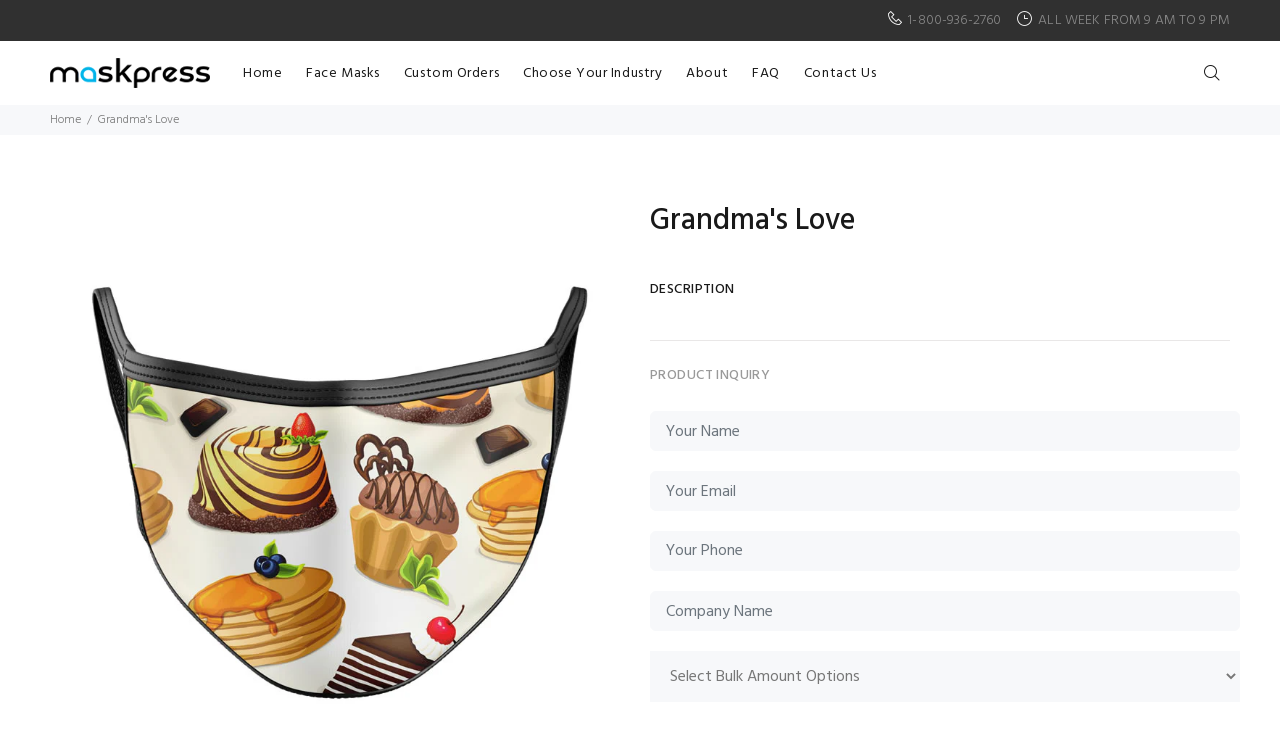

--- FILE ---
content_type: text/html; charset=utf-8
request_url: https://maskpress.com/products/grandmas-love
body_size: 19916
content:
<!doctype html>
<!--[if IE 9]> <html class="ie9 no-js" lang="en"> <![endif]-->
<!--[if (gt IE 9)|!(IE)]><!--> <html class="no-js" lang="en"> <!--<![endif]-->
<head>
  <!-- Basic page needs ================================================== -->
  <meta charset="utf-8">
  <!--[if IE]><meta http-equiv="X-UA-Compatible" content="IE=edge,chrome=1"><![endif]-->
  <meta name="p:domain_verify" content="a543c6ec28466d58585f4d0b74eaa291"/>
  <meta name="viewport" content="width=device-width,initial-scale=1">
  <meta name="theme-color" content="#36b5ec">
  <meta name="keywords" content="Shopify Template" />
  <meta name="author" content="p-themes">
  <link rel="canonical" href="https://maskpress.com/products/grandmas-love"><!-- Title and description ================================================== --><title>Grandma&#39;s Love
&ndash; MaskPress
</title><!-- Social meta ================================================== --><!-- /snippets/social-meta-tags.liquid -->




<meta property="og:site_name" content="MaskPress">
<meta property="og:url" content="https://maskpress.com/products/grandmas-love">
<meta property="og:title" content="Grandma's Love">
<meta property="og:type" content="product">
<meta property="og:description" content="MaskPress">

  <meta property="og:price:amount" content="12.00">
  <meta property="og:price:currency" content="USD">

<meta property="og:image" content="http://maskpress.com/cdn/shop/products/2824616_9f4ccf7a-4b85-48a5-994c-e19153abd958_1200x1200.jpg?v=1590361489">
<meta property="og:image:secure_url" content="https://maskpress.com/cdn/shop/products/2824616_9f4ccf7a-4b85-48a5-994c-e19153abd958_1200x1200.jpg?v=1590361489">


<meta name="twitter:card" content="summary_large_image">
<meta name="twitter:title" content="Grandma's Love">
<meta name="twitter:description" content="MaskPress">
<!-- Helpers ================================================== -->

  <!-- CSS ================================================== --><link href="https://fonts.googleapis.com/css?family=Hind:100,200,300,400,500,600,700,800,900" rel="stylesheet" defer>
<link href="//maskpress.com/cdn/shop/t/2/assets/theme.css?v=75958901710615632181656110027" rel="stylesheet" type="text/css" media="all" />


<script src="//maskpress.com/cdn/shop/t/2/assets/jquery.min.js?v=146653844047132007351586558437" defer="defer"></script><!-- Header hook for plugins ================================================== -->
  <script>window.performance && window.performance.mark && window.performance.mark('shopify.content_for_header.start');</script><meta id="shopify-digital-wallet" name="shopify-digital-wallet" content="/27129872453/digital_wallets/dialog">
<link rel="alternate" type="application/json+oembed" href="https://maskpress.com/products/grandmas-love.oembed">
<script async="async" src="/checkouts/internal/preloads.js?locale=en-US"></script>
<script id="shopify-features" type="application/json">{"accessToken":"47424d417f017dc3dd753915b8c6396e","betas":["rich-media-storefront-analytics"],"domain":"maskpress.com","predictiveSearch":true,"shopId":27129872453,"locale":"en"}</script>
<script>var Shopify = Shopify || {};
Shopify.shop = "maskpress.myshopify.com";
Shopify.locale = "en";
Shopify.currency = {"active":"USD","rate":"1.0"};
Shopify.country = "US";
Shopify.theme = {"name":"Maskpress","id":79251210309,"schema_name":"Wokiee","schema_version":"1.8.1","theme_store_id":null,"role":"main"};
Shopify.theme.handle = "null";
Shopify.theme.style = {"id":null,"handle":null};
Shopify.cdnHost = "maskpress.com/cdn";
Shopify.routes = Shopify.routes || {};
Shopify.routes.root = "/";</script>
<script type="module">!function(o){(o.Shopify=o.Shopify||{}).modules=!0}(window);</script>
<script>!function(o){function n(){var o=[];function n(){o.push(Array.prototype.slice.apply(arguments))}return n.q=o,n}var t=o.Shopify=o.Shopify||{};t.loadFeatures=n(),t.autoloadFeatures=n()}(window);</script>
<script id="shop-js-analytics" type="application/json">{"pageType":"product"}</script>
<script defer="defer" async type="module" src="//maskpress.com/cdn/shopifycloud/shop-js/modules/v2/client.init-shop-cart-sync_CG-L-Qzi.en.esm.js"></script>
<script defer="defer" async type="module" src="//maskpress.com/cdn/shopifycloud/shop-js/modules/v2/chunk.common_B8yXDTDb.esm.js"></script>
<script type="module">
  await import("//maskpress.com/cdn/shopifycloud/shop-js/modules/v2/client.init-shop-cart-sync_CG-L-Qzi.en.esm.js");
await import("//maskpress.com/cdn/shopifycloud/shop-js/modules/v2/chunk.common_B8yXDTDb.esm.js");

  window.Shopify.SignInWithShop?.initShopCartSync?.({"fedCMEnabled":true,"windoidEnabled":true});

</script>
<script id="__st">var __st={"a":27129872453,"offset":-18000,"reqid":"caad2bba-c288-493e-8f74-42709d64be4b-1768157606","pageurl":"maskpress.com\/products\/grandmas-love","u":"84c1e961a8c7","p":"product","rtyp":"product","rid":4385756217413};</script>
<script>window.ShopifyPaypalV4VisibilityTracking = true;</script>
<script id="captcha-bootstrap">!function(){'use strict';const t='contact',e='account',n='new_comment',o=[[t,t],['blogs',n],['comments',n],[t,'customer']],c=[[e,'customer_login'],[e,'guest_login'],[e,'recover_customer_password'],[e,'create_customer']],r=t=>t.map((([t,e])=>`form[action*='/${t}']:not([data-nocaptcha='true']) input[name='form_type'][value='${e}']`)).join(','),a=t=>()=>t?[...document.querySelectorAll(t)].map((t=>t.form)):[];function s(){const t=[...o],e=r(t);return a(e)}const i='password',u='form_key',d=['recaptcha-v3-token','g-recaptcha-response','h-captcha-response',i],f=()=>{try{return window.sessionStorage}catch{return}},m='__shopify_v',_=t=>t.elements[u];function p(t,e,n=!1){try{const o=window.sessionStorage,c=JSON.parse(o.getItem(e)),{data:r}=function(t){const{data:e,action:n}=t;return t[m]||n?{data:e,action:n}:{data:t,action:n}}(c);for(const[e,n]of Object.entries(r))t.elements[e]&&(t.elements[e].value=n);n&&o.removeItem(e)}catch(o){console.error('form repopulation failed',{error:o})}}const l='form_type',E='cptcha';function T(t){t.dataset[E]=!0}const w=window,h=w.document,L='Shopify',v='ce_forms',y='captcha';let A=!1;((t,e)=>{const n=(g='f06e6c50-85a8-45c8-87d0-21a2b65856fe',I='https://cdn.shopify.com/shopifycloud/storefront-forms-hcaptcha/ce_storefront_forms_captcha_hcaptcha.v1.5.2.iife.js',D={infoText:'Protected by hCaptcha',privacyText:'Privacy',termsText:'Terms'},(t,e,n)=>{const o=w[L][v],c=o.bindForm;if(c)return c(t,g,e,D).then(n);var r;o.q.push([[t,g,e,D],n]),r=I,A||(h.body.append(Object.assign(h.createElement('script'),{id:'captcha-provider',async:!0,src:r})),A=!0)});var g,I,D;w[L]=w[L]||{},w[L][v]=w[L][v]||{},w[L][v].q=[],w[L][y]=w[L][y]||{},w[L][y].protect=function(t,e){n(t,void 0,e),T(t)},Object.freeze(w[L][y]),function(t,e,n,w,h,L){const[v,y,A,g]=function(t,e,n){const i=e?o:[],u=t?c:[],d=[...i,...u],f=r(d),m=r(i),_=r(d.filter((([t,e])=>n.includes(e))));return[a(f),a(m),a(_),s()]}(w,h,L),I=t=>{const e=t.target;return e instanceof HTMLFormElement?e:e&&e.form},D=t=>v().includes(t);t.addEventListener('submit',(t=>{const e=I(t);if(!e)return;const n=D(e)&&!e.dataset.hcaptchaBound&&!e.dataset.recaptchaBound,o=_(e),c=g().includes(e)&&(!o||!o.value);(n||c)&&t.preventDefault(),c&&!n&&(function(t){try{if(!f())return;!function(t){const e=f();if(!e)return;const n=_(t);if(!n)return;const o=n.value;o&&e.removeItem(o)}(t);const e=Array.from(Array(32),(()=>Math.random().toString(36)[2])).join('');!function(t,e){_(t)||t.append(Object.assign(document.createElement('input'),{type:'hidden',name:u})),t.elements[u].value=e}(t,e),function(t,e){const n=f();if(!n)return;const o=[...t.querySelectorAll(`input[type='${i}']`)].map((({name:t})=>t)),c=[...d,...o],r={};for(const[a,s]of new FormData(t).entries())c.includes(a)||(r[a]=s);n.setItem(e,JSON.stringify({[m]:1,action:t.action,data:r}))}(t,e)}catch(e){console.error('failed to persist form',e)}}(e),e.submit())}));const S=(t,e)=>{t&&!t.dataset[E]&&(n(t,e.some((e=>e===t))),T(t))};for(const o of['focusin','change'])t.addEventListener(o,(t=>{const e=I(t);D(e)&&S(e,y())}));const B=e.get('form_key'),M=e.get(l),P=B&&M;t.addEventListener('DOMContentLoaded',(()=>{const t=y();if(P)for(const e of t)e.elements[l].value===M&&p(e,B);[...new Set([...A(),...v().filter((t=>'true'===t.dataset.shopifyCaptcha))])].forEach((e=>S(e,t)))}))}(h,new URLSearchParams(w.location.search),n,t,e,['guest_login'])})(!0,!0)}();</script>
<script integrity="sha256-4kQ18oKyAcykRKYeNunJcIwy7WH5gtpwJnB7kiuLZ1E=" data-source-attribution="shopify.loadfeatures" defer="defer" src="//maskpress.com/cdn/shopifycloud/storefront/assets/storefront/load_feature-a0a9edcb.js" crossorigin="anonymous"></script>
<script data-source-attribution="shopify.dynamic_checkout.dynamic.init">var Shopify=Shopify||{};Shopify.PaymentButton=Shopify.PaymentButton||{isStorefrontPortableWallets:!0,init:function(){window.Shopify.PaymentButton.init=function(){};var t=document.createElement("script");t.src="https://maskpress.com/cdn/shopifycloud/portable-wallets/latest/portable-wallets.en.js",t.type="module",document.head.appendChild(t)}};
</script>
<script data-source-attribution="shopify.dynamic_checkout.buyer_consent">
  function portableWalletsHideBuyerConsent(e){var t=document.getElementById("shopify-buyer-consent"),n=document.getElementById("shopify-subscription-policy-button");t&&n&&(t.classList.add("hidden"),t.setAttribute("aria-hidden","true"),n.removeEventListener("click",e))}function portableWalletsShowBuyerConsent(e){var t=document.getElementById("shopify-buyer-consent"),n=document.getElementById("shopify-subscription-policy-button");t&&n&&(t.classList.remove("hidden"),t.removeAttribute("aria-hidden"),n.addEventListener("click",e))}window.Shopify?.PaymentButton&&(window.Shopify.PaymentButton.hideBuyerConsent=portableWalletsHideBuyerConsent,window.Shopify.PaymentButton.showBuyerConsent=portableWalletsShowBuyerConsent);
</script>
<script data-source-attribution="shopify.dynamic_checkout.cart.bootstrap">document.addEventListener("DOMContentLoaded",(function(){function t(){return document.querySelector("shopify-accelerated-checkout-cart, shopify-accelerated-checkout")}if(t())Shopify.PaymentButton.init();else{new MutationObserver((function(e,n){t()&&(Shopify.PaymentButton.init(),n.disconnect())})).observe(document.body,{childList:!0,subtree:!0})}}));
</script>
<script id="sections-script" data-sections="promo-fixed" defer="defer" src="//maskpress.com/cdn/shop/t/2/compiled_assets/scripts.js?480"></script>
<script>window.performance && window.performance.mark && window.performance.mark('shopify.content_for_header.end');</script>
  <!-- /Header hook for plugins ================================================== --><style>
    [data-rating="0.0"]{
      display:none !important;
    }
    .tt-price {
    display: none!important;
}
    .tt-desctop-parent-cart.tt-parent-box {
    display: none!important;
}
    
    .tt-desctop-parent-account.tt-parent-box {
    display: none!important;
}

  </style>
<script>window.__pagefly_analytics_settings__ = {"acceptTracking":false};</script>
 <link href="https://monorail-edge.shopifysvc.com" rel="dns-prefetch">
<script>(function(){if ("sendBeacon" in navigator && "performance" in window) {try {var session_token_from_headers = performance.getEntriesByType('navigation')[0].serverTiming.find(x => x.name == '_s').description;} catch {var session_token_from_headers = undefined;}var session_cookie_matches = document.cookie.match(/_shopify_s=([^;]*)/);var session_token_from_cookie = session_cookie_matches && session_cookie_matches.length === 2 ? session_cookie_matches[1] : "";var session_token = session_token_from_headers || session_token_from_cookie || "";function handle_abandonment_event(e) {var entries = performance.getEntries().filter(function(entry) {return /monorail-edge.shopifysvc.com/.test(entry.name);});if (!window.abandonment_tracked && entries.length === 0) {window.abandonment_tracked = true;var currentMs = Date.now();var navigation_start = performance.timing.navigationStart;var payload = {shop_id: 27129872453,url: window.location.href,navigation_start,duration: currentMs - navigation_start,session_token,page_type: "product"};window.navigator.sendBeacon("https://monorail-edge.shopifysvc.com/v1/produce", JSON.stringify({schema_id: "online_store_buyer_site_abandonment/1.1",payload: payload,metadata: {event_created_at_ms: currentMs,event_sent_at_ms: currentMs}}));}}window.addEventListener('pagehide', handle_abandonment_event);}}());</script>
<script id="web-pixels-manager-setup">(function e(e,d,r,n,o){if(void 0===o&&(o={}),!Boolean(null===(a=null===(i=window.Shopify)||void 0===i?void 0:i.analytics)||void 0===a?void 0:a.replayQueue)){var i,a;window.Shopify=window.Shopify||{};var t=window.Shopify;t.analytics=t.analytics||{};var s=t.analytics;s.replayQueue=[],s.publish=function(e,d,r){return s.replayQueue.push([e,d,r]),!0};try{self.performance.mark("wpm:start")}catch(e){}var l=function(){var e={modern:/Edge?\/(1{2}[4-9]|1[2-9]\d|[2-9]\d{2}|\d{4,})\.\d+(\.\d+|)|Firefox\/(1{2}[4-9]|1[2-9]\d|[2-9]\d{2}|\d{4,})\.\d+(\.\d+|)|Chrom(ium|e)\/(9{2}|\d{3,})\.\d+(\.\d+|)|(Maci|X1{2}).+ Version\/(15\.\d+|(1[6-9]|[2-9]\d|\d{3,})\.\d+)([,.]\d+|)( \(\w+\)|)( Mobile\/\w+|) Safari\/|Chrome.+OPR\/(9{2}|\d{3,})\.\d+\.\d+|(CPU[ +]OS|iPhone[ +]OS|CPU[ +]iPhone|CPU IPhone OS|CPU iPad OS)[ +]+(15[._]\d+|(1[6-9]|[2-9]\d|\d{3,})[._]\d+)([._]\d+|)|Android:?[ /-](13[3-9]|1[4-9]\d|[2-9]\d{2}|\d{4,})(\.\d+|)(\.\d+|)|Android.+Firefox\/(13[5-9]|1[4-9]\d|[2-9]\d{2}|\d{4,})\.\d+(\.\d+|)|Android.+Chrom(ium|e)\/(13[3-9]|1[4-9]\d|[2-9]\d{2}|\d{4,})\.\d+(\.\d+|)|SamsungBrowser\/([2-9]\d|\d{3,})\.\d+/,legacy:/Edge?\/(1[6-9]|[2-9]\d|\d{3,})\.\d+(\.\d+|)|Firefox\/(5[4-9]|[6-9]\d|\d{3,})\.\d+(\.\d+|)|Chrom(ium|e)\/(5[1-9]|[6-9]\d|\d{3,})\.\d+(\.\d+|)([\d.]+$|.*Safari\/(?![\d.]+ Edge\/[\d.]+$))|(Maci|X1{2}).+ Version\/(10\.\d+|(1[1-9]|[2-9]\d|\d{3,})\.\d+)([,.]\d+|)( \(\w+\)|)( Mobile\/\w+|) Safari\/|Chrome.+OPR\/(3[89]|[4-9]\d|\d{3,})\.\d+\.\d+|(CPU[ +]OS|iPhone[ +]OS|CPU[ +]iPhone|CPU IPhone OS|CPU iPad OS)[ +]+(10[._]\d+|(1[1-9]|[2-9]\d|\d{3,})[._]\d+)([._]\d+|)|Android:?[ /-](13[3-9]|1[4-9]\d|[2-9]\d{2}|\d{4,})(\.\d+|)(\.\d+|)|Mobile Safari.+OPR\/([89]\d|\d{3,})\.\d+\.\d+|Android.+Firefox\/(13[5-9]|1[4-9]\d|[2-9]\d{2}|\d{4,})\.\d+(\.\d+|)|Android.+Chrom(ium|e)\/(13[3-9]|1[4-9]\d|[2-9]\d{2}|\d{4,})\.\d+(\.\d+|)|Android.+(UC? ?Browser|UCWEB|U3)[ /]?(15\.([5-9]|\d{2,})|(1[6-9]|[2-9]\d|\d{3,})\.\d+)\.\d+|SamsungBrowser\/(5\.\d+|([6-9]|\d{2,})\.\d+)|Android.+MQ{2}Browser\/(14(\.(9|\d{2,})|)|(1[5-9]|[2-9]\d|\d{3,})(\.\d+|))(\.\d+|)|K[Aa][Ii]OS\/(3\.\d+|([4-9]|\d{2,})\.\d+)(\.\d+|)/},d=e.modern,r=e.legacy,n=navigator.userAgent;return n.match(d)?"modern":n.match(r)?"legacy":"unknown"}(),u="modern"===l?"modern":"legacy",c=(null!=n?n:{modern:"",legacy:""})[u],f=function(e){return[e.baseUrl,"/wpm","/b",e.hashVersion,"modern"===e.buildTarget?"m":"l",".js"].join("")}({baseUrl:d,hashVersion:r,buildTarget:u}),m=function(e){var d=e.version,r=e.bundleTarget,n=e.surface,o=e.pageUrl,i=e.monorailEndpoint;return{emit:function(e){var a=e.status,t=e.errorMsg,s=(new Date).getTime(),l=JSON.stringify({metadata:{event_sent_at_ms:s},events:[{schema_id:"web_pixels_manager_load/3.1",payload:{version:d,bundle_target:r,page_url:o,status:a,surface:n,error_msg:t},metadata:{event_created_at_ms:s}}]});if(!i)return console&&console.warn&&console.warn("[Web Pixels Manager] No Monorail endpoint provided, skipping logging."),!1;try{return self.navigator.sendBeacon.bind(self.navigator)(i,l)}catch(e){}var u=new XMLHttpRequest;try{return u.open("POST",i,!0),u.setRequestHeader("Content-Type","text/plain"),u.send(l),!0}catch(e){return console&&console.warn&&console.warn("[Web Pixels Manager] Got an unhandled error while logging to Monorail."),!1}}}}({version:r,bundleTarget:l,surface:e.surface,pageUrl:self.location.href,monorailEndpoint:e.monorailEndpoint});try{o.browserTarget=l,function(e){var d=e.src,r=e.async,n=void 0===r||r,o=e.onload,i=e.onerror,a=e.sri,t=e.scriptDataAttributes,s=void 0===t?{}:t,l=document.createElement("script"),u=document.querySelector("head"),c=document.querySelector("body");if(l.async=n,l.src=d,a&&(l.integrity=a,l.crossOrigin="anonymous"),s)for(var f in s)if(Object.prototype.hasOwnProperty.call(s,f))try{l.dataset[f]=s[f]}catch(e){}if(o&&l.addEventListener("load",o),i&&l.addEventListener("error",i),u)u.appendChild(l);else{if(!c)throw new Error("Did not find a head or body element to append the script");c.appendChild(l)}}({src:f,async:!0,onload:function(){if(!function(){var e,d;return Boolean(null===(d=null===(e=window.Shopify)||void 0===e?void 0:e.analytics)||void 0===d?void 0:d.initialized)}()){var d=window.webPixelsManager.init(e)||void 0;if(d){var r=window.Shopify.analytics;r.replayQueue.forEach((function(e){var r=e[0],n=e[1],o=e[2];d.publishCustomEvent(r,n,o)})),r.replayQueue=[],r.publish=d.publishCustomEvent,r.visitor=d.visitor,r.initialized=!0}}},onerror:function(){return m.emit({status:"failed",errorMsg:"".concat(f," has failed to load")})},sri:function(e){var d=/^sha384-[A-Za-z0-9+/=]+$/;return"string"==typeof e&&d.test(e)}(c)?c:"",scriptDataAttributes:o}),m.emit({status:"loading"})}catch(e){m.emit({status:"failed",errorMsg:(null==e?void 0:e.message)||"Unknown error"})}}})({shopId: 27129872453,storefrontBaseUrl: "https://maskpress.com",extensionsBaseUrl: "https://extensions.shopifycdn.com/cdn/shopifycloud/web-pixels-manager",monorailEndpoint: "https://monorail-edge.shopifysvc.com/unstable/produce_batch",surface: "storefront-renderer",enabledBetaFlags: ["2dca8a86","a0d5f9d2"],webPixelsConfigList: [{"id":"76709957","configuration":"{\"tagID\":\"2613393732425\"}","eventPayloadVersion":"v1","runtimeContext":"STRICT","scriptVersion":"18031546ee651571ed29edbe71a3550b","type":"APP","apiClientId":3009811,"privacyPurposes":["ANALYTICS","MARKETING","SALE_OF_DATA"],"dataSharingAdjustments":{"protectedCustomerApprovalScopes":["read_customer_address","read_customer_email","read_customer_name","read_customer_personal_data","read_customer_phone"]}},{"id":"shopify-app-pixel","configuration":"{}","eventPayloadVersion":"v1","runtimeContext":"STRICT","scriptVersion":"0450","apiClientId":"shopify-pixel","type":"APP","privacyPurposes":["ANALYTICS","MARKETING"]},{"id":"shopify-custom-pixel","eventPayloadVersion":"v1","runtimeContext":"LAX","scriptVersion":"0450","apiClientId":"shopify-pixel","type":"CUSTOM","privacyPurposes":["ANALYTICS","MARKETING"]}],isMerchantRequest: false,initData: {"shop":{"name":"MaskPress","paymentSettings":{"currencyCode":"USD"},"myshopifyDomain":"maskpress.myshopify.com","countryCode":"US","storefrontUrl":"https:\/\/maskpress.com"},"customer":null,"cart":null,"checkout":null,"productVariants":[{"price":{"amount":12.0,"currencyCode":"USD"},"product":{"title":"Grandma's Love","vendor":"MaskPress","id":"4385756217413","untranslatedTitle":"Grandma's Love","url":"\/products\/grandmas-love","type":"face-food"},"id":"31350180118597","image":{"src":"\/\/maskpress.com\/cdn\/shop\/products\/2824616_9f4ccf7a-4b85-48a5-994c-e19153abd958.jpg?v=1590361489"},"sku":null,"title":"Default Title","untranslatedTitle":"Default Title"}],"purchasingCompany":null},},"https://maskpress.com/cdn","7cecd0b6w90c54c6cpe92089d5m57a67346",{"modern":"","legacy":""},{"shopId":"27129872453","storefrontBaseUrl":"https:\/\/maskpress.com","extensionBaseUrl":"https:\/\/extensions.shopifycdn.com\/cdn\/shopifycloud\/web-pixels-manager","surface":"storefront-renderer","enabledBetaFlags":"[\"2dca8a86\", \"a0d5f9d2\"]","isMerchantRequest":"false","hashVersion":"7cecd0b6w90c54c6cpe92089d5m57a67346","publish":"custom","events":"[[\"page_viewed\",{}],[\"product_viewed\",{\"productVariant\":{\"price\":{\"amount\":12.0,\"currencyCode\":\"USD\"},\"product\":{\"title\":\"Grandma's Love\",\"vendor\":\"MaskPress\",\"id\":\"4385756217413\",\"untranslatedTitle\":\"Grandma's Love\",\"url\":\"\/products\/grandmas-love\",\"type\":\"face-food\"},\"id\":\"31350180118597\",\"image\":{\"src\":\"\/\/maskpress.com\/cdn\/shop\/products\/2824616_9f4ccf7a-4b85-48a5-994c-e19153abd958.jpg?v=1590361489\"},\"sku\":null,\"title\":\"Default Title\",\"untranslatedTitle\":\"Default Title\"}}]]"});</script><script>
  window.ShopifyAnalytics = window.ShopifyAnalytics || {};
  window.ShopifyAnalytics.meta = window.ShopifyAnalytics.meta || {};
  window.ShopifyAnalytics.meta.currency = 'USD';
  var meta = {"product":{"id":4385756217413,"gid":"gid:\/\/shopify\/Product\/4385756217413","vendor":"MaskPress","type":"face-food","handle":"grandmas-love","variants":[{"id":31350180118597,"price":1200,"name":"Grandma's Love","public_title":null,"sku":null}],"remote":false},"page":{"pageType":"product","resourceType":"product","resourceId":4385756217413,"requestId":"caad2bba-c288-493e-8f74-42709d64be4b-1768157606"}};
  for (var attr in meta) {
    window.ShopifyAnalytics.meta[attr] = meta[attr];
  }
</script>
<script class="analytics">
  (function () {
    var customDocumentWrite = function(content) {
      var jquery = null;

      if (window.jQuery) {
        jquery = window.jQuery;
      } else if (window.Checkout && window.Checkout.$) {
        jquery = window.Checkout.$;
      }

      if (jquery) {
        jquery('body').append(content);
      }
    };

    var hasLoggedConversion = function(token) {
      if (token) {
        return document.cookie.indexOf('loggedConversion=' + token) !== -1;
      }
      return false;
    }

    var setCookieIfConversion = function(token) {
      if (token) {
        var twoMonthsFromNow = new Date(Date.now());
        twoMonthsFromNow.setMonth(twoMonthsFromNow.getMonth() + 2);

        document.cookie = 'loggedConversion=' + token + '; expires=' + twoMonthsFromNow;
      }
    }

    var trekkie = window.ShopifyAnalytics.lib = window.trekkie = window.trekkie || [];
    if (trekkie.integrations) {
      return;
    }
    trekkie.methods = [
      'identify',
      'page',
      'ready',
      'track',
      'trackForm',
      'trackLink'
    ];
    trekkie.factory = function(method) {
      return function() {
        var args = Array.prototype.slice.call(arguments);
        args.unshift(method);
        trekkie.push(args);
        return trekkie;
      };
    };
    for (var i = 0; i < trekkie.methods.length; i++) {
      var key = trekkie.methods[i];
      trekkie[key] = trekkie.factory(key);
    }
    trekkie.load = function(config) {
      trekkie.config = config || {};
      trekkie.config.initialDocumentCookie = document.cookie;
      var first = document.getElementsByTagName('script')[0];
      var script = document.createElement('script');
      script.type = 'text/javascript';
      script.onerror = function(e) {
        var scriptFallback = document.createElement('script');
        scriptFallback.type = 'text/javascript';
        scriptFallback.onerror = function(error) {
                var Monorail = {
      produce: function produce(monorailDomain, schemaId, payload) {
        var currentMs = new Date().getTime();
        var event = {
          schema_id: schemaId,
          payload: payload,
          metadata: {
            event_created_at_ms: currentMs,
            event_sent_at_ms: currentMs
          }
        };
        return Monorail.sendRequest("https://" + monorailDomain + "/v1/produce", JSON.stringify(event));
      },
      sendRequest: function sendRequest(endpointUrl, payload) {
        // Try the sendBeacon API
        if (window && window.navigator && typeof window.navigator.sendBeacon === 'function' && typeof window.Blob === 'function' && !Monorail.isIos12()) {
          var blobData = new window.Blob([payload], {
            type: 'text/plain'
          });

          if (window.navigator.sendBeacon(endpointUrl, blobData)) {
            return true;
          } // sendBeacon was not successful

        } // XHR beacon

        var xhr = new XMLHttpRequest();

        try {
          xhr.open('POST', endpointUrl);
          xhr.setRequestHeader('Content-Type', 'text/plain');
          xhr.send(payload);
        } catch (e) {
          console.log(e);
        }

        return false;
      },
      isIos12: function isIos12() {
        return window.navigator.userAgent.lastIndexOf('iPhone; CPU iPhone OS 12_') !== -1 || window.navigator.userAgent.lastIndexOf('iPad; CPU OS 12_') !== -1;
      }
    };
    Monorail.produce('monorail-edge.shopifysvc.com',
      'trekkie_storefront_load_errors/1.1',
      {shop_id: 27129872453,
      theme_id: 79251210309,
      app_name: "storefront",
      context_url: window.location.href,
      source_url: "//maskpress.com/cdn/s/trekkie.storefront.05c509f133afcfb9f2a8aef7ef881fd109f9b92e.min.js"});

        };
        scriptFallback.async = true;
        scriptFallback.src = '//maskpress.com/cdn/s/trekkie.storefront.05c509f133afcfb9f2a8aef7ef881fd109f9b92e.min.js';
        first.parentNode.insertBefore(scriptFallback, first);
      };
      script.async = true;
      script.src = '//maskpress.com/cdn/s/trekkie.storefront.05c509f133afcfb9f2a8aef7ef881fd109f9b92e.min.js';
      first.parentNode.insertBefore(script, first);
    };
    trekkie.load(
      {"Trekkie":{"appName":"storefront","development":false,"defaultAttributes":{"shopId":27129872453,"isMerchantRequest":null,"themeId":79251210309,"themeCityHash":"3583791537121923004","contentLanguage":"en","currency":"USD","eventMetadataId":"4521ae60-16ac-40e4-a121-ac66d3a2b719"},"isServerSideCookieWritingEnabled":true,"monorailRegion":"shop_domain","enabledBetaFlags":["65f19447"]},"Session Attribution":{},"S2S":{"facebookCapiEnabled":false,"source":"trekkie-storefront-renderer","apiClientId":580111}}
    );

    var loaded = false;
    trekkie.ready(function() {
      if (loaded) return;
      loaded = true;

      window.ShopifyAnalytics.lib = window.trekkie;

      var originalDocumentWrite = document.write;
      document.write = customDocumentWrite;
      try { window.ShopifyAnalytics.merchantGoogleAnalytics.call(this); } catch(error) {};
      document.write = originalDocumentWrite;

      window.ShopifyAnalytics.lib.page(null,{"pageType":"product","resourceType":"product","resourceId":4385756217413,"requestId":"caad2bba-c288-493e-8f74-42709d64be4b-1768157606","shopifyEmitted":true});

      var match = window.location.pathname.match(/checkouts\/(.+)\/(thank_you|post_purchase)/)
      var token = match? match[1]: undefined;
      if (!hasLoggedConversion(token)) {
        setCookieIfConversion(token);
        window.ShopifyAnalytics.lib.track("Viewed Product",{"currency":"USD","variantId":31350180118597,"productId":4385756217413,"productGid":"gid:\/\/shopify\/Product\/4385756217413","name":"Grandma's Love","price":"12.00","sku":null,"brand":"MaskPress","variant":null,"category":"face-food","nonInteraction":true,"remote":false},undefined,undefined,{"shopifyEmitted":true});
      window.ShopifyAnalytics.lib.track("monorail:\/\/trekkie_storefront_viewed_product\/1.1",{"currency":"USD","variantId":31350180118597,"productId":4385756217413,"productGid":"gid:\/\/shopify\/Product\/4385756217413","name":"Grandma's Love","price":"12.00","sku":null,"brand":"MaskPress","variant":null,"category":"face-food","nonInteraction":true,"remote":false,"referer":"https:\/\/maskpress.com\/products\/grandmas-love"});
      }
    });


        var eventsListenerScript = document.createElement('script');
        eventsListenerScript.async = true;
        eventsListenerScript.src = "//maskpress.com/cdn/shopifycloud/storefront/assets/shop_events_listener-3da45d37.js";
        document.getElementsByTagName('head')[0].appendChild(eventsListenerScript);

})();</script>
<script
  defer
  src="https://maskpress.com/cdn/shopifycloud/perf-kit/shopify-perf-kit-3.0.3.min.js"
  data-application="storefront-renderer"
  data-shop-id="27129872453"
  data-render-region="gcp-us-central1"
  data-page-type="product"
  data-theme-instance-id="79251210309"
  data-theme-name="Wokiee"
  data-theme-version="1.8.1"
  data-monorail-region="shop_domain"
  data-resource-timing-sampling-rate="10"
  data-shs="true"
  data-shs-beacon="true"
  data-shs-export-with-fetch="true"
  data-shs-logs-sample-rate="1"
  data-shs-beacon-endpoint="https://maskpress.com/api/collect"
></script>
</head> 
<body class="pageproduct" ><div id="shopify-section-header-template" class="shopify-section"><nav class="panel-menu mobile-main-menu">
  <ul><li>
      <a href="/">Home</a></li><li>
      <a href="/collections/face-masks">Face Masks</a><ul><li>
          <a href="/collections/face-abstract">Abstract</a></li><li>
          <a href="/collections/face-animals">Animals</a></li><li>
          <a href="/collections/face-countries">Countries</a><ul><li><a href="/collections/face-africa">Africa</a></li><li><a href="/collections/face-america">America</a></li><li><a href="/collections/face-australia">Australia</a></li><li><a href="/collections/face-china">China</a></li><li><a href="/collections/face-india">India</a></li><li><a href="/collections/face-mexico">Mexico</a></li><li><a href="/collections/face-russia">Russia</a></li></ul></li><li>
          <a href="/collections/face-doodle">Doodle</a></li><li>
          <a href="/collections/face-emoji">Emoji</a></li><li>
          <a href="/collections/face-floral">Floral</a></li><li>
          <a href="/collections/face-food">Food</a></li><li>
          <a href="/collections/face-gaming">Gaming</a></li><li>
          <a href="/collections/face-holidays">Holidays</a><ul><li><a href="/collections/face-christmas">Christmas</a></li><li><a href="/collections/face-easter">Easter</a></li><li><a href="/collections/face-halloween">Halloween</a></li><li><a href="/collections/face-newyears">New Years</a></li><li><a href="/collections/face-thanksgiving">Thanksgiving</a></li></ul></li><li>
          <a href="/collections/face-kids">Kids</a></li><li>
          <a href="/collections/face-lips">Lips</a></li><li>
          <a href="/collections/face-love">Love</a></li><li>
          <a href="/collections/face-mouths">Mouths</a></li><li>
          <a href="/collections/face-nature">Nature</a></li><li>
          <a href="/collections/face-outdoors">Outdoors</a></li><li>
          <a href="/collections/face-pop-art">Pop Art</a></li><li>
          <a href="/collections/face-skulls">Skulls</a></li><li>
          <a href="/collections/face-sports">Sports</a></li><li>
          <a href="/collections/face-urban">Urban</a></li></ul></li><li>
      <a href="/pages/custom-orders">Custom Orders</a></li><li>
      <a href="#">Choose Your Industry </a><ul><li>
          <a href="/pages/accounting-offices">Accounting Offices</a></li><li>
          <a href="/pages/agriculture">Agriculture</a></li><li>
          <a href="/pages/airlines">Airlines</a></li><li>
          <a href="/pages/attorney-offices">Attorney Offices</a></li><li>
          <a href="/pages/auto-dealers">Auto Dealers</a></li><li>
          <a href="/pages/auto-repair-shops">Auto Repair Shops</a></li><li>
          <a href="/pages/banking">Banking</a></li><li>
          <a href="/pages/beauty-salons">Beauty Salons</a></li><li>
          <a href="/pages/broadcasters-radio-tv">Broadcasters, Radio & TV</a></li><li>
          <a href="/pages/cable-satellite-providers">Cable & Satellite Providers</a></li><li>
          <a href="/pages/casinos">Casinos</a></li><li>
          <a href="/pages/charities">Charities</a></li><li>
          <a href="/pages/churches">Churches</a></li><li>
          <a href="/pages/colleges-universities">Education</a></li><li>
          <a href="/pages/construction">Construction</a></li><li>
          <a href="/pages/cruise-lines">Cruise Lines</a></li><li>
          <a href="/pages/cabinet-members">Cabinet Members</a></li><li>
          <a href="/pages/congress-members">Congress Members</a></li><li>
          <a href="/pages/delivery-services">Delivery Services</a></li><li>
          <a href="/pages/education">Education</a></li><li>
          <a href="/pages/energy-production-and-services">Energy Production and Services</a></li><li>
          <a href="/pages/funeral-services">Funeral Services</a></li><li>
          <a href="/pages/grocery-stores">Grocery Stores</a></li><li>
          <a href="/pages/governors">Governors</a></li><li>
          <a href="/pages/hospitality">Hospitality</a></li><li>
          <a href="/pages/libraries-bookstores">Libraries & Bookstores</a></li><li>
          <a href="/pages/medical-service">Medical Service</a></li><li>
          <a href="/pages/mayors">Mayors</a></li><li>
          <a href="/pages/nursing-homes">Nursing Homes</a></li><li>
          <a href="/pages/pharmacies">Pharmacies</a></li><li>
          <a href="/pages/post-offices">Post Offices</a></li><li>
          <a href="/pages/president">President</a></li><li>
          <a href="/pages/real-estate">Real Estate</a></li><li>
          <a href="/pages/restaurants">Restaurants</a></li><li>
          <a href="/pages/retail-stores">Retail Stores</a></li><li>
          <a href="/pages/secretaries-treasurers">Secretaries Treasurers</a></li><li>
          <a href="/pages/sheriffs-and-deputies">Sheriffs and Deputies</a></li><li>
          <a href="/pages/state-officials">State Officials</a></li><li>
          <a href="/pages/transportation-services">Transportation Services</a></li><li>
          <a href="/pages/vice-presidents">Vice Presidents</a></li><li>
          <a href="/pages/wireless-companies">Wireless Companies</a></li></ul></li><li>
      <a href="/pages/about">About</a></li><li>
      <a href="/pages/faq">FAQ</a></li><li>
      <a href="/pages/contact-us">Contact Us</a></li></ul>
</nav><header class="desctop-menu-large small-header"><div class="tt-color-scheme-01">
  <div class="container">
    <div class="tt-header-row tt-top-row">
      <div class="tt-col-left">
        <div class="tt-box-info">
<ul>
<li>
<i class="icon-f-93"></i>1-800-936-2760
</li>
<li>
<i class="icon-f-92"></i>ALL WEEK FROM 9 AM TO 9 PM </li>
</ul>
</div>
      </div></div>
  </div>
</div><!-- tt-mobile-header -->
<div class="tt-mobile-header">
  <div class="container-fluid">
    <div class="tt-header-row">
      <div class="tt-mobile-parent-menu">
        <div class="tt-menu-toggle mainmenumob-js">
          <svg version="1.1" id="Layer_1" xmlns="http://www.w3.org/2000/svg" xmlns:xlink="http://www.w3.org/1999/xlink" x="0px" y="0px"
     viewBox="0 0 22 22" style="enable-background:new 0 0 22 22;" xml:space="preserve">
  <g>
    <path d="M1.8,6.1C1.6,6,1.6,5.8,1.6,5.7c0-0.2,0.1-0.3,0.2-0.4C1.9,5.1,2,5,2.2,5h17.5c0.2,0,0.3,0.1,0.4,0.2
             c0.1,0.1,0.2,0.3,0.2,0.4c0,0.2-0.1,0.3-0.2,0.4c-0.1,0.1-0.3,0.2-0.4,0.2H2.2C2,6.3,1.9,6.2,1.8,6.1z M1.8,11.7
             c-0.1-0.1-0.2-0.3-0.2-0.4c0-0.2,0.1-0.3,0.2-0.4c0.1-0.1,0.3-0.2,0.4-0.2h17.5c0.2,0,0.3,0.1,0.4,0.2c0.1,0.1,0.2,0.3,0.2,0.4
             c0,0.2-0.1,0.3-0.2,0.4c-0.1,0.1-0.3,0.2-0.4,0.2H2.2C2,11.9,1.9,11.8,1.8,11.7z M1.8,17.3c-0.1-0.1-0.2-0.3-0.2-0.4
             c0-0.2,0.1-0.3,0.2-0.4c0.1-0.1,0.3-0.2,0.4-0.2h17.5c0.2,0,0.3,0.1,0.4,0.2c0.1,0.1,0.2,0.3,0.2,0.4c0,0.2-0.1,0.3-0.2,0.4
             c-0.1,0.1-0.3,0.2-0.4,0.2H2.2C2,17.5,1.9,17.5,1.8,17.3z"/>
  </g>
</svg>
        </div>
      </div>
      <!-- search -->
      <div class="tt-mobile-parent-search tt-parent-box"></div>
      <!-- /search --><!-- cart -->
      <div class="tt-mobile-parent-cart tt-parent-box"></div>
      <!-- /cart --><!-- account -->
      <div class="tt-mobile-parent-account tt-parent-box"></div>
      <!-- /account --></div>
  </div>
  <div class="container-fluid tt-top-line">
    <div class="row">
      <div class="tt-logo-container">
        <a class="tt-logo tt-logo-alignment" href="/"><img src="//maskpress.com/cdn/shop/files/maskpress_logo_250x.png?v=1613714778"
                           srcset="//maskpress.com/cdn/shop/files/maskpress_logo_250x.png?v=1613714778 1x, //maskpress.com/cdn/shop/files/maskpress_logo_500x.png?v=1613714778 2x"
                           alt=""
                           class="tt-retina"></a>
      </div>
    </div>
  </div>
</div><!-- tt-desktop-header -->
  <div class="tt-desktop-header">

    <div class="container">
      <div class="tt-header-holder">

        <div class="tt-col-obj tt-obj-logo
" itemscope itemtype="http://schema.org/Organization"><a href="/" class="tt-logo" itemprop="url"><img src="//maskpress.com/cdn/shop/files/maskpress_logo-2_250x.png?v=1613714778"
                   srcset="//maskpress.com/cdn/shop/files/maskpress_logo-2_250x.png?v=1613714778 1x, //maskpress.com/cdn/shop/files/maskpress_logo-2_500x.png?v=1613714778 2x"
                   alt=""
                   class="tt-retina" itemprop="logo" style="top:0px"/></a></div><div class="tt-col-obj tt-obj-menu obj-aligment-left">
          <!-- tt-menu -->
          <div class="tt-desctop-parent-menu tt-parent-box">
            <div class="tt-desctop-menu"><nav>
  <ul><li class="dropdown tt-megamenu-col-01" >
      <a href="/"><span>Home</span></a></li><li class="dropdown tt-megamenu-col-01" >
      <a href="/collections/face-masks"><span>Face Masks</span></a><div class="dropdown-menu">
  <div class="row tt-col-list">
    <div class="col">
      <ul class="tt-megamenu-submenu tt-megamenu-preview"><li><a href="/collections/face-abstract"><span>Abstract</span></a></li><li><a href="/collections/face-animals"><span>Animals</span></a></li><li><a href="/collections/face-countries"><span>Countries</span></a><ul><li>
              <a href="/collections/face-africa"><span>Africa</span></a></li><li>
              <a href="/collections/face-america"><span>America</span></a></li><li>
              <a href="/collections/face-australia"><span>Australia</span></a></li><li>
              <a href="/collections/face-china"><span>China</span></a></li><li>
              <a href="/collections/face-india"><span>India</span></a></li><li>
              <a href="/collections/face-mexico"><span>Mexico</span></a></li><li>
              <a href="/collections/face-russia"><span>Russia</span></a></li></ul></li><li><a href="/collections/face-doodle"><span>Doodle</span></a></li><li><a href="/collections/face-emoji"><span>Emoji</span></a></li><li><a href="/collections/face-floral"><span>Floral</span></a></li><li><a href="/collections/face-food"><span>Food</span></a></li><li><a href="/collections/face-gaming"><span>Gaming</span></a></li><li><a href="/collections/face-holidays"><span>Holidays</span></a><ul><li>
              <a href="/collections/face-christmas"><span>Christmas</span></a></li><li>
              <a href="/collections/face-easter"><span>Easter</span></a></li><li>
              <a href="/collections/face-halloween"><span>Halloween</span></a></li><li>
              <a href="/collections/face-newyears"><span>New Years</span></a></li><li>
              <a href="/collections/face-thanksgiving"><span>Thanksgiving</span></a></li></ul></li><li><a href="/collections/face-kids"><span>Kids</span></a></li><li><a href="/collections/face-lips"><span>Lips</span></a></li><li><a href="/collections/face-love"><span>Love</span></a></li><li><a href="/collections/face-mouths"><span>Mouths</span></a></li><li><a href="/collections/face-nature"><span>Nature</span></a></li><li><a href="/collections/face-outdoors"><span>Outdoors</span></a></li><li><a href="/collections/face-pop-art"><span>Pop Art</span></a></li><li><a href="/collections/face-skulls"><span>Skulls</span></a></li><li><a href="/collections/face-sports"><span>Sports</span></a></li><li><a href="/collections/face-urban"><span>Urban</span></a></li></ul>
    </div>
  </div>
</div></li><li class="dropdown tt-megamenu-col-01" >
      <a href="/pages/custom-orders"><span>Custom Orders</span></a></li><li class="dropdown tt-megamenu-col-01" >
      <a href="#"><span>Choose Your Industry </span></a><div class="dropdown-menu">
  <div class="row tt-col-list">
    <div class="col">
      <ul class="tt-megamenu-submenu tt-megamenu-preview"><li><a href="/pages/accounting-offices"><span>Accounting Offices</span></a></li><li><a href="/pages/agriculture"><span>Agriculture</span></a></li><li><a href="/pages/airlines"><span>Airlines</span></a></li><li><a href="/pages/attorney-offices"><span>Attorney Offices</span></a></li><li><a href="/pages/auto-dealers"><span>Auto Dealers</span></a></li><li><a href="/pages/auto-repair-shops"><span>Auto Repair Shops</span></a></li><li><a href="/pages/banking"><span>Banking</span></a></li><li><a href="/pages/beauty-salons"><span>Beauty Salons</span></a></li><li><a href="/pages/broadcasters-radio-tv"><span>Broadcasters, Radio & TV</span></a></li><li><a href="/pages/cable-satellite-providers"><span>Cable & Satellite Providers</span></a></li><li><a href="/pages/casinos"><span>Casinos</span></a></li><li><a href="/pages/charities"><span>Charities</span></a></li><li><a href="/pages/churches"><span>Churches</span></a></li><li><a href="/pages/colleges-universities"><span>Education</span></a></li><li><a href="/pages/construction"><span>Construction</span></a></li><li><a href="/pages/cruise-lines"><span>Cruise Lines</span></a></li><li><a href="/pages/cabinet-members"><span>Cabinet Members</span></a></li><li><a href="/pages/congress-members"><span>Congress Members</span></a></li><li><a href="/pages/delivery-services"><span>Delivery Services</span></a></li><li><a href="/pages/education"><span>Education</span></a></li><li><a href="/pages/energy-production-and-services"><span>Energy Production and Services</span></a></li><li><a href="/pages/funeral-services"><span>Funeral Services</span></a></li><li><a href="/pages/grocery-stores"><span>Grocery Stores</span></a></li><li><a href="/pages/governors"><span>Governors</span></a></li><li><a href="/pages/hospitality"><span>Hospitality</span></a></li><li><a href="/pages/libraries-bookstores"><span>Libraries & Bookstores</span></a></li><li><a href="/pages/medical-service"><span>Medical Service</span></a></li><li><a href="/pages/mayors"><span>Mayors</span></a></li><li><a href="/pages/nursing-homes"><span>Nursing Homes</span></a></li><li><a href="/pages/pharmacies"><span>Pharmacies</span></a></li><li><a href="/pages/post-offices"><span>Post Offices</span></a></li><li><a href="/pages/president"><span>President</span></a></li><li><a href="/pages/real-estate"><span>Real Estate</span></a></li><li><a href="/pages/restaurants"><span>Restaurants</span></a></li><li><a href="/pages/retail-stores"><span>Retail Stores</span></a></li><li><a href="/pages/secretaries-treasurers"><span>Secretaries Treasurers</span></a></li><li><a href="/pages/sheriffs-and-deputies"><span>Sheriffs and Deputies</span></a></li><li><a href="/pages/state-officials"><span>State Officials</span></a></li><li><a href="/pages/transportation-services"><span>Transportation Services</span></a></li><li><a href="/pages/vice-presidents"><span>Vice Presidents</span></a></li><li><a href="/pages/wireless-companies"><span>Wireless Companies</span></a></li></ul>
    </div>
  </div>
</div></li><li class="dropdown tt-megamenu-col-01" >
      <a href="/pages/about"><span>About</span></a></li><li class="dropdown tt-megamenu-col-01" >
      <a href="/pages/faq"><span>FAQ</span></a></li><li class="dropdown tt-megamenu-col-01" >
      <a href="/pages/contact-us"><span>Contact Us</span></a></li></ul>
</nav></div>
          </div>
        </div><div class="tt-col-obj tt-obj-options obj-move-right"><!-- tt-search -->
<div class="tt-desctop-parent-search tt-parent-box">
  <div class="tt-search tt-dropdown-obj">
    <button class="tt-dropdown-toggle"
            data-tooltip="Search"
            data-tposition="bottom"
            >
      <i class="icon-f-85"></i>
    </button>
    <div class="tt-dropdown-menu">
      <div class="container">
        <form action="/search" method="get" role="search">
          <div class="tt-col">
            <input type="hidden" name="type" value="product" />
            <input class="tt-search-input"
                   type="search"
                   name="q"
                   placeholder="SEARCH PRODUCTS..."
                   aria-label="SEARCH PRODUCTS...">
            <button type="submit" class="tt-btn-search"></button>
          </div>
          <div class="tt-col">
            <button class="tt-btn-close icon-f-84"></button>
          </div>
          <div class="tt-info-text">What are you Looking for?</div>
        </form>
      </div>
    </div>
  </div>
</div>
<!-- /tt-search --><!-- tt-cart -->
<div class="tt-desctop-parent-cart tt-parent-box">
  <div class="tt-cart tt-dropdown-obj">
    <button class="tt-dropdown-toggle"
            data-tooltip="Cart"
            data-tposition="bottom"
            >
      
      <i class="icon-f-39"></i>
      

      <span class="tt-text">
      
      </span>
      <span class="tt-badge-cart hide">0</span>
    </button>

    <div class="tt-dropdown-menu">
      <div class="tt-mobile-add">
        <h6 class="tt-title">SHOPPING CART</h6>
        <button class="tt-close">CLOSE</button>
      </div>
      <div class="tt-dropdown-inner">
        <div class="tt-cart-layout">
          <div class="tt-cart-content">

            <a href="/cart" class="tt-cart-empty" title="VIEW CART">
              <i class="icon-f-39"></i>
              <p>No Products in the Cart</p>
            </a>
            
            <div class="tt-cart-box hide">
              <div class="tt-cart-list"></div>
              <div class="flex-align-center header-cart-more-message-js" style="display: none;">
                <a href="/cart" class="btn-link-02" title="View cart">. . .</a>
              </div>
              <div class="tt-cart-total-row">
                <div class="tt-cart-total-title">TOTAL:</div>
                <div class="tt-cart-total-price">$0.00</div>
              </div>
              
              <div class="tt-cart-btn">
                <div class="tt-item">
                  <a href="/checkout" class="btn">PROCEED TO CHECKOUT</a>
                </div>
                <div class="tt-item">
                  <a href="/cart" class="btn-link-02">VIEW CART</a>
                </div>
              </div>
            </div>

          </div>
        </div>
      </div><div class='item-html-js hide'>
  <div class="tt-item">
    <a href="#" title="View Product">
      <div class="tt-item-img">
        img
      </div>
      <div class="tt-item-descriptions">
        <h2 class="tt-title">title</h2>

        <ul class="tt-add-info">
          <li class="details">details</li>
        </ul>

        <div class="tt-quantity"><span class="qty">qty</span> X</div> <div class="tt-price">price</div>
      </div>
    </a>
    <div class="tt-item-close">
      <a href="/cart/change?id=0&quantity=0" class="tt-btn-close svg-icon-delete header_delete_cartitem_js" title="Delete">
        <svg version="1.1" id="Layer_1" xmlns="http://www.w3.org/2000/svg" xmlns:xlink="http://www.w3.org/1999/xlink" x="0px" y="0px"
     viewBox="0 0 22 22" style="enable-background:new 0 0 22 22;" xml:space="preserve">
  <g>
    <path d="M3.6,21.1c-0.1-0.1-0.2-0.3-0.2-0.4v-15H2.2C2,5.7,1.9,5.6,1.7,5.5C1.6,5.4,1.6,5.2,1.6,5.1c0-0.2,0.1-0.3,0.2-0.4
             C1.9,4.5,2,4.4,2.2,4.4h5V1.9c0-0.2,0.1-0.3,0.2-0.4c0.1-0.1,0.3-0.2,0.4-0.2h6.3c0.2,0,0.3,0.1,0.4,0.2c0.1,0.1,0.2,0.3,0.2,0.4
             v2.5h5c0.2,0,0.3,0.1,0.4,0.2c0.1,0.1,0.2,0.3,0.2,0.4c0,0.2-0.1,0.3-0.2,0.4c-0.1,0.1-0.3,0.2-0.4,0.2h-1.3v15
             c0,0.2-0.1,0.3-0.2,0.4c-0.1,0.1-0.3,0.2-0.4,0.2H4.1C3.9,21.3,3.7,21.2,3.6,21.1z M17.2,5.7H4.7v14.4h12.5V5.7z M8.3,9
             c0.1,0.1,0.2,0.3,0.2,0.4v6.9c0,0.2-0.1,0.3-0.2,0.4c-0.1,0.1-0.3,0.2-0.4,0.2s-0.3-0.1-0.4-0.2c-0.1-0.1-0.2-0.3-0.2-0.4V9.4
             c0-0.2,0.1-0.3,0.2-0.4c0.1-0.1,0.3-0.2,0.4-0.2S8.1,8.9,8.3,9z M8.4,4.4h5V2.6h-5V4.4z M11.4,9c0.1,0.1,0.2,0.3,0.2,0.4v6.9
             c0,0.2-0.1,0.3-0.2,0.4c-0.1,0.1-0.3,0.2-0.4,0.2s-0.3-0.1-0.4-0.2c-0.1-0.1-0.2-0.3-0.2-0.4V9.4c0-0.2,0.1-0.3,0.2-0.4
             c0.1-0.1,0.3-0.2,0.4-0.2S11.3,8.9,11.4,9z M13.6,9c0.1-0.1,0.3-0.2,0.4-0.2s0.3,0.1,0.4,0.2c0.1,0.1,0.2,0.3,0.2,0.4v6.9
             c0,0.2-0.1,0.3-0.2,0.4c-0.1,0.1-0.3,0.2-0.4,0.2s-0.3-0.1-0.4-0.2c-0.1-0.1-0.2-0.3-0.2-0.4V9.4C13.4,9.3,13.5,9.1,13.6,9z"/>
  </g>
</svg>
      </a>
    </div>
  </div>
</div></div>
  </div>
</div>
<!-- /tt-cart --><!-- tt-account -->
<div class="tt-desctop-parent-account tt-parent-box">
  <div class="tt-account tt-dropdown-obj">
    <button class="tt-dropdown-toggle"
            data-tooltip="My Account"
            data-tposition="bottom"
            ><i class="icon-f-94"></i></button>
    <div class="tt-dropdown-menu">
      <div class="tt-mobile-add">
        <button class="tt-close">Close</button>
      </div>
      <div class="tt-dropdown-inner">
        <ul><li><a href="/checkout"><i class="icon-f-68"></i>Checkout</a></li>
          
        </ul>
      </div>
    </div>
  </div>
</div>
<!-- /tt-account --></div>

      </div>
    </div></div>
  <!-- stuck nav -->
  <div class="tt-stuck-nav">
    <div class="container">
      <div class="tt-header-row "><div class="tt-stuck-parent-logo">
          <a href="/" class="tt-logo" itemprop="url"><img src="//maskpress.com/cdn/shop/files/maskpress_logo-2_95x.png?v=1613714778"
                             srcset="//maskpress.com/cdn/shop/files/maskpress_logo-2_95x.png?v=1613714778 1x, //maskpress.com/cdn/shop/files/maskpress_logo-2_190x.png?v=1613714778 2x"
                             alt=""
                             class="tt-retina" itemprop="logo"/></a>
        </div><div class="tt-stuck-parent-menu"></div>
        <div class="tt-stuck-parent-search tt-parent-box"></div><div class="tt-stuck-parent-cart tt-parent-box"></div><div class="tt-stuck-parent-account tt-parent-box"></div></div>
    </div><div class="tt-mobile-header">
      <div class="container-fluid tt-top-line">
        <div class="row">
          <div class="tt-logo-container">
            <a class="tt-logo tt-logo-alignment" href="/"><img src="//maskpress.com/cdn/shop/files/maskpress_logo_95x.png?v=1613714778"
                               srcset="//maskpress.com/cdn/shop/files/maskpress_logo_95x.png?v=1613714778 1x, //maskpress.com/cdn/shop/files/maskpress_logo_190x.png?v=1613714778 2x"
                               alt=""
                               class="tt-retina"></a>
          </div>
        </div>
      </div>
    </div></div>
</header>


</div>
<div class="tt-breadcrumb">
  <div class="container">
    <ul>
      <li><a href="/">Home</a></li><li><span>Grandma's Love</span></li></ul>
  </div>
</div>
  <div id="tt-pageContent" class="show_unavailable_variants">
    
<div itemscope itemtype="http://schema.org/Product" class="product_page_mobile_slider_no_margin_top">
  <meta itemprop="name" content="Grandma's Love">
  <meta itemprop="url" content="https://maskpress.com/products/grandmas-love"><link itemprop="image" content="https://maskpress.com/cdn/shop/products/2824616_9f4ccf7a-4b85-48a5-994c-e19153abd958_800x.jpg?v=1590361489"><meta itemprop="description" content=""><meta itemprop="brand" content="MaskPress"><div itemprop="offers" itemscope itemtype="http://schema.org/Offer"><link itemprop="availability" href="http://schema.org/InStock">
    <meta itemprop="price" content="12.0">
    <meta itemprop="priceCurrency" content="USD">
    <link itemprop="url" href="https://maskpress.com/products/grandmas-love?variant=31350180118597">
    <meta itemprop="priceValidUntil" content="2027-01-11">
  </div><div id="shopify-section-product-template" class="shopify-section"><div class="container-indent">
  <div class="tt-mobile-product-slider visible-xs arrow-location-center slick-animated-show-js">
<div class=""><img srcset="//maskpress.com/cdn/shop/products/2824616_9f4ccf7a-4b85-48a5-994c-e19153abd958_600x.jpg?v=1590361489" data-lazy="//maskpress.com/cdn/shop/products/2824616_9f4ccf7a-4b85-48a5-994c-e19153abd958_1024x1024.jpg?v=1590361489" alt="Grandma's Love"></div></div>
  <div class="container container-fluid-mobile">
    <div class="row">
      <div class="col-6 hidden-xs">
  <div class="tt-product-vertical-layout">
    <div class="tt-product-single-img no-zoom" data-scrollzoom="false" style="width: 100%;">
      <div><img class="zoom-product"
             src='//maskpress.com/cdn/shop/products/2824616_9f4ccf7a-4b85-48a5-994c-e19153abd958_1024x1024.jpg?v=1590361489'
             data-zoom-image="//maskpress.com/cdn/shop/products/2824616_9f4ccf7a-4b85-48a5-994c-e19153abd958_2048x2048.jpg?v=1590361489"
             alt="Grandma&#39;s Love" />
      </div>
    </div></div>
</div>
      <div class="col-6">
      	<style>
   a.mespr.ask.button {
    color: #fff;
}
   a.mespr.ask.button {
    color: #fff;
    display: block!important;
}
   
   a.mespr {
    display:none!important;
}
   .tt-product-single-info {
    padding-left: 0px!important;
    
}
   .tt-price {
    display: none!important;
}
   </style>

<div class="tt-product-single-info"><div class="tt-add-info">
    <ul></ul>
  </div><h1 class="tt-title">Grandma's Love</h1><div class="tt-price"><span class="new-price">$12.00</span>
    <span class="old-price"></span></div><div class="tt-swatches-container tt-swatches-container-js"></div><!--   <button style="background: #36b5ec; font-family: 'Hind', sans-serif; border: none; color: #ffffff; font-size: 14px; line-height: 1.0; font-weight: 400; letter-spacing: 0.03em; position: relative; outline: none; padding: 6px 31px 4px; display: inline-flex; justify-content: center; align-items: center; text-align: center; height: 40px; cursor: pointer; transition: all 0.2s linear; -ms-transition: all 0.2s linear; -webkit-transition: all 0.2s linear; -o-transition: all 0.2s linear;"><a data-toggle="modal" data-target="#modalProductInfo-03" href="#" class="mespr ask button"><span class="icon-f-72"></span> Ask for a Product Inquiry</a></button> -->
  <!--Select Quantity -->
<!--  <div class="tt-wrapper"><form method="post" action="/cart/add" id="product_form_4385756217413" accept-charset="UTF-8" class="shopify-product-form" enctype="multipart/form-data"><input type="hidden" name="form_type" value="product" /><input type="hidden" name="utf8" value="✓" /><input type="hidden" class="input_variant" name="id" value="31350180118597">
    <div class="tt-row-custom-01">
      <div class="col-item">
        <div class="tt-input-counter style-01">
          <span class="minus-btn"></span>
          <input type="text" name="quantity" value="1" size="5">
          <span class="plus-btn"></span>
        </div>
      </div>	     
      <div class="col-item">          
        <button class="btn btn-lg btn-addtocart">
          
          
          
          <span class="icon icon-shopping_basket"></span> <span>ADD TO CART</span>
          
          
        </button>
      </div>      
    </div> -->
    <!--Select Quantity -->
  <!--Buy Button --><input type="hidden" name="product-id" value="4385756217413" /><input type="hidden" name="section-id" value="product-template" /></form></div><div class="tt-wrapper">
    <div class="tt-add-info">
      <ul></ul>
    </div>
  </div><style>
  .contact-form.form-default {
    width: 100%;
}
    select {
    width:100%;
  background: #f7f8fa;
    font-size: 16px;
    border: 1px solid #f7f8fa;
    padding: 11px 12px 10px 15px;
    font-family: 'Hind', sans-serif;
    box-shadow: none;
    outline: none;
    color: #777777;
    border-radius: 0;
    transition: all 0.2s linear;
    -ms-transition: all 0.2s linear;
    -webkit-transition: all 0.2s linear;
    -o-transition: all 0.2s linear;
  }
  button.btn.ttmodalbtn {
    width: 100%;
}
  
  .contact-form p {
    padding-bottom: 0px;
    padding-top: 20px;
    margin-left: 10px;
}
  
  @media (max-width: 575px){
.contact-form {
    margin-top: 0px!important;
}}
</style><div class="tt-collapse-block prpage-tabs"><div class="tt-item active">
      <div class="tt-collapse-title">DESCRIPTION</div>
      <div class="tt-collapse-content"></div>
   
</div><div class="tt-item">
      <div class="tt-collapse-title">PRODUCT INQUIRY</div>
<!--       <div class="tt-collapse-content"></div> -->
      <!-- Contact Form -->
  
              <div class="tt-contact02-col-list">
      <div class="row" style="margin-left:0px!important;">

         <div class="contact-form form-default"><form method="post" action="/contact#contact_form" id="contact_form" accept-charset="UTF-8" class="contact-form"><input type="hidden" name="form_type" value="contact" /><input type="hidden" name="utf8" value="✓" />
			<input type="hidden" name="contact[product name]" value="Grandma's Love" class="form-control">
            <input type="hidden" name="contact[product link]" value="https://maskpress.com/products/grandmas-love" class="form-control">
            <div class="row">
              <div class="col-md-12">
                
                <div class="form-group">
                  <input type="text" name="contact[name]" value="" class="form-control" id="inputName" placeholder="Your Name" required>
                </div>
                <div class="form-group">
                  <input type="email" name="contact[email]" autocorrect="off" autocapitalize="off" value="" class="form-control" id="inputEmail" placeholder="Your Email" required>
                </div>
                <div class="form-group">
                  <input type="tel" name="contact[phone]" pattern="[0-9\-]*" value="" class="form-control" id="inputSubject" placeholder="Your Phone" required>
                </div>
                <div class="form-group">
                  <input type="text" name="contact[company]" value="" class="form-control" id="inputName" placeholder="Company Name" required>
                </div>
                 <div class="form-group ">
                                       
                                       <select name="contact[bulk amount]" id="bulk" required>
                                           <option selected="selected">Select Bulk Amount Options</option>
                                         <option>100</option>
                                         <option>250</option>
                                         <option>500</option>
                                          <option>1000</option>
                                          <option>5000</option>
                                          <option>10,000</option>
                                          <option>50,000</option>
                                          <option>100,000</option>
                                         <option>250,000</option> 
                                         <option>500,000</option> 
                                         <option>1M or more</option>                                      
                                       </select>
                                    </div>
                <div class="form-group">
                  <textarea name="contact[body]" class="form-control" rows="8" placeholder="Order Description" id="textareaMessage" required></textarea>
                </div>
               
              </div>
            </div>
            <button type="submit" class="btn ttmodalbtn">SEND MESSAGE</button></form></div>
    </div>
  
  
  <!-- Contact form Ends-->
      
    </div></div>

</div><script>
  window.addEventListener('DOMContentLoaded', function() {
    /* For buy now button */
    function changeBuyNowName(){
      var $buyinoneclick = $('.buyinoneclick');
      var buttonname = $buyinoneclick.data("buttonname");
      var loadname = $buyinoneclick.data("loading");
      if($buyinoneclick.length == 0) return false;
      $buyinoneclick.first().bind('DOMNodeInserted', function() {
        $(this).unbind('DOMNodeInserted');
        var $shopifypaymentbutton = $(this).find(".shopify-payment-button__button");
        setTimeout(function(){
          if($('.buyinoneclick').length){
            $buyinoneclick.hide();
            setTimeout(
              function(){
                if($(".shopify-payment-button__button").hasClass("shopify-payment-button__button--branded")){
                  $(".shopify-payment-button__button")
                  .on("click", function(){
                    $('.buyinoneclick').replaceWith('<p class="tt-loading-text">' + loadname + '</p>')
                  })
                  .find('span[aria-hidden=true]').first().text(buttonname+' ');
                }
                else{
                  $(".shopify-payment-button__button")
                  .on("click", function(){
                    $('.buyinoneclick').replaceWith('<p class="tt-loading-text">' + loadname + '</p>')
                  })
                  .text(buttonname);
                }
                $buyinoneclick.fadeIn()
              }, 300);
          }
        }, 300);
      });
    }
    changeBuyNowName();
    var firstload = true;
    /* Swatches */
    function productPageJsonLoaded(json_data) {
      var str = '{}';
      var sw_history = Boolean(false);
      var show_unavailable_options = $('.show_unavailable_variants').length > 0;
      var cur_opt = str != '' ? JSON.parse(str) : '';
	  var full_opt = cur_opt != '' ? $.extend( texture_obj, cur_opt ) : texture_obj;
      _selectedByDefault = true;
      var group1 = new SwatchesConstructor(json_data, {contentParent: '.tt-swatches-container-js', enableHistoryState: sw_history, callback: productPageVariant, externalImagesObject: full_opt, externalColors: colors_value, colorWithBorder: color_with_border, productHandle:'grandmas-love', designOption1:'getButtonHtml', designOption2:'getButtonHtml', designOption3:'getButtonHtml', selectedByDefault: _selectedByDefault, show_unavailable_options: show_unavailable_options });

      $('body').on('change', '.tt-fixed-product-wrapper select', function(e){
          group1.initSwatches($(this).val());
          sw_history && history.pushState(null, null, location.pathname+'?variant='+$(this).val());
          $('[name="id"]').val($(this).val());
          $('.tt-fixed-product-wrapper').find('.btn').replaceWith($('.btn-addtocart').first().clone().removeClass('btn-lg btn-addtocart addtocart-js'));
      })

      json_data = null;
    };

    function productPageVariant(variant, product){
      var _parent = $('.tt-product-single-info');
      var _swatch = _parent.find('.tt-swatches-container-js');

      swatchVariantHandler(_parent, variant);

      var sc = $('.tt-swatches-container');
      if(firstload == true && location.search == '' && $('.select_options').length && !sc.find('.active').length && _swatch.children().length){
        firstload = false;
        return false;
      }

      if(_parent.find('.select_options').length){
        _parent.find('.select_options').removeClass('select_options');
        $(window).trigger('resize');
      }
      
      swatchVariantButtonHandler(_parent, variant);
      
      var g = $('#smallGallery');
      var filter = '.filter'+variant.options[0].split(' ').join('_');
      if($('.four-images-js').length == 0 && $('.product-images-static').length == 0 && g.hasClass('withfiltres') && g.attr('data-cur') != filter){
        g.attr('data-cur', filter);
        g.slick('slickUnfilter').slick('slickFilter',filter);
      }
        
      var img_id = variant.featured_image ? variant.featured_image.id : 'none';
      var target = img_id == 'none' ? $("[data-slick-index=0]").children() : $("[data-target="+img_id+"]");
      var num = target.last().parent().attr('data-slick-index');

      var $container = $("#smallGallery");
      $('.four-images-js').length == 0 && $('.product-images-static').length == 0 && setDefaultSlider(variant, num, $container, target);
      $container = $('.slider-scroll-product');
      setScrollSlider(num, $container);

      g = $('.tt-mobile-product-slider');
      if(num && g.length && g.hasClass('slick-initialized')) {
        var filter = '.filter'+variant.options[0].split(' ').join('_');
        if(g.hasClass('withfiltres') && g.attr('data-cur') != filter){
          g.attr('data-cur', filter);
          g.slick('slickUnfilter').slick('slickFilter',filter);
        }
        g.slick('slickGoTo', num, true);
      }

      addToCartHandler.initFormAddToCartButton(variant.id, _parent, _swatch);
      
      $('.four-images-js').length && setFourSlider($('.four-images-js'), product, variant);
        
      var buyinoneclick = _parent.find(".buyinoneclick");
      buyinoneclick.length && buyinoneclick.removeClass("hide");
        
      if(_parent.find('.compare-js').length){
        _parent.find('.compare-js').attr('data-compareid', variant.id);
        $(window).trigger( "compareevent" );
      }
      
      var tfpw = $('.tt-fixed-product-wrapper');
      if(tfpw.length){
        if(variant.featured_image){
          tfpw.find('img').attr('src', Shopify.resizeImage(variant.featured_image.src, 'x80'));
        }

        var s = tfpw.find('select');
        s.val(variant.id);
        variant.available ? s.removeClass('disabled') : s.addClass('disabled');

        var v = $('.tt-product-single-info').find('.tt-input-counter').first().clone();
        tfpw.find('.tt-input-counter').replaceWith(v);
      }
    }
    function setDefaultSlider(variant, num, $container, target){
      if(num && $container.length){
        $container.slick('slickGoTo', num, true);
        $container.find('.zoomGalleryActive').removeClass('zoomGalleryActive');
        target.addClass('zoomGalleryActive');
        $(".zoom-product").attr('src', target.attr('data-image')).attr('data-zoom-image', target.attr('data-zoom-image'));
      }
      else{
        variant.featured_image && $(".zoom-product").attr('src', variant.featured_image.src).attr('data-zoom-image', variant.featured_image.src);
      }

      !elevateZoomWidget.checkNoZoom() && elevateZoomWidget.configureZoomImage();
    }
    function setFourSlider($container, product, variant){
      if(product.images.length < 4 || variant.featured_image == null) return false;

      var c_img = variant.featured_image.src.replace(/https:/g, '');
      var img_a = String(c_img+product.images.join(',').split(c_img).pop()).split(',');

      $container.find(".zoom-product").each(function(index){
        var src = Shopify.resizeImage(img_a[index], '600x');
        $(this).attr('src',src);
      })
      
      !elevateZoomWidget.checkNoZoom() && elevateZoomWidget.configureZoomImage();
    }
    function setScrollSlider(num, $container){
      if(!(num && $container.length)) return false;
      $container.slick('slickGoTo', num, true);
    }
    Shopify.getProduct('grandmas-love', productPageJsonLoaded);
  });
</script>
      </div>
    </div>
  </div>
</div><div class="container-indent wrapper-social-icon">
  <div class="container text-center"><!-- Go to www.addthis.com/dashboard to customize your tools -->
<div class="addthis_inline_share_toolbox"></div>
<!-- Go to www.addthis.com/dashboard to customize your tools -->
<script type="text/javascript" src="//s7.addthis.com/js/300/addthis_widget.js#pubid=ra-5b49007ef2f2cd42"></script>
</div>
</div><div class="container-indent">
  <div class="container container-fluid-custom-mobile-padding">
    <div class="tt-block-title text-left"><h2 class="tt-title-small">RELATED PRODUCTS</h2></div>
    <div class="tt-carousel-products row arrow-location-right-top tt-alignment-img tt-layout-product-item"><div class="col-2 col-md-4 col-lg-3"><div class="respimgsize tt-product product-parent options-js thumbprod-center">
  <div class="tt-image-box">
    

<a href="/collections/face-masks/products/3-2-2001"><span class="tt-img">        
        <img class="lazyload"
             data-mainimageratio = '0.9995891536565324'
             data-mainimage="//maskpress.com/cdn/shop/products/28328477_5902979b-b4ac-4e59-a0c3-4232764b48d0_respimgsize.png?v=1590597729"
             alt="3,2,1..."/>
      </span><span class="tt-label-location"></span>
    </a></div>

  <div class="tt-description"><h2 class="tt-title prod-thumb-title-color">
      <a href="/collections/face-masks/products/3-2-2001">3,2,1...
</a>
    </h2><div class="tt-price"><span>$12.00</span><span class="old-price hide"></span></div><div class="description" style="display:none;"></div></div>
  <div class="tt-description onerowactions">
  </div>
</div></div><div class="col-2 col-md-4 col-lg-3"><div class="respimgsize tt-product product-parent options-js thumbprod-center">
  <div class="tt-image-box">
    

<a href="/collections/face-masks/products/poker-mouth"><span class="tt-img">        
        <img class="lazyload"
             data-mainimageratio = '1.0'
             data-mainimage="//maskpress.com/cdn/shop/products/PokerMouth_respimgsize.jpg?v=1590360537"
             alt="Poker Mouth"/>
      </span><span class="tt-label-location"></span>
    </a></div>

  <div class="tt-description"><h2 class="tt-title prod-thumb-title-color">
      <a href="/collections/face-masks/products/poker-mouth">Poker Mouth
</a>
    </h2><div class="tt-price"><span>$12.00</span><span class="old-price hide"></span></div><div class="description" style="display:none;"></div></div>
  <div class="tt-description onerowactions">
  </div>
</div></div><div class="col-2 col-md-4 col-lg-3"><div class="respimgsize tt-product product-parent options-js thumbprod-center">
  <div class="tt-image-box">
    

<a href="/collections/face-masks/products/cute-bright-pattern"><span class="tt-img">        
        <img class="lazyload"
             data-mainimageratio = '1.0'
             data-mainimage="//maskpress.com/cdn/shop/products/4277316_respimgsize.jpg?v=1590360539"
             alt="Cute Bright Pattern"/>
      </span><span class="tt-label-location"></span>
    </a></div>

  <div class="tt-description"><h2 class="tt-title prod-thumb-title-color">
      <a href="/collections/face-masks/products/cute-bright-pattern">Cute Bright Pattern
</a>
    </h2><div class="tt-price"><span>$12.00</span><span class="old-price hide"></span></div><div class="description" style="display:none;"></div></div>
  <div class="tt-description onerowactions">
  </div>
</div></div><div class="col-2 col-md-4 col-lg-3"><div class="respimgsize tt-product product-parent options-js thumbprod-center">
  <div class="tt-image-box">
    

<a href="/collections/face-masks/products/paradise-feathers"><span class="tt-img">        
        <img class="lazyload"
             data-mainimageratio = '1.0'
             data-mainimage="//maskpress.com/cdn/shop/products/29038903_respimgsize.jpg?v=1590360541"
             alt="Paradise Feathers"/>
      </span><span class="tt-label-location"></span>
    </a></div>

  <div class="tt-description"><h2 class="tt-title prod-thumb-title-color">
      <a href="/collections/face-masks/products/paradise-feathers">Paradise Feathers
</a>
    </h2><div class="tt-price"><span>$12.00</span><span class="old-price hide"></span></div><div class="description" style="display:none;"></div></div>
  <div class="tt-description onerowactions">
  </div>
</div></div><div class="col-2 col-md-4 col-lg-3"><div class="respimgsize tt-product product-parent options-js thumbprod-center">
  <div class="tt-image-box">
    

<a href="/collections/face-masks/products/under-the-moon"><span class="tt-img">        
        <img class="lazyload"
             data-mainimageratio = '1.0'
             data-mainimage="//maskpress.com/cdn/shop/products/23189747_respimgsize.jpg?v=1590360543"
             alt="Under the Moon"/>
      </span><span class="tt-label-location"></span>
    </a></div>

  <div class="tt-description"><h2 class="tt-title prod-thumb-title-color">
      <a href="/collections/face-masks/products/under-the-moon">Under the Moon
</a>
    </h2><div class="tt-price"><span>$12.00</span><span class="old-price hide"></span></div><div class="description" style="display:none;"></div></div>
  <div class="tt-description onerowactions">
  </div>
</div></div><div class="col-2 col-md-4 col-lg-3"><div class="respimgsize tt-product product-parent options-js thumbprod-center">
  <div class="tt-image-box">
    

<a href="/collections/face-masks/products/american-rythms"><span class="tt-img">        
        <img class="lazyload"
             data-mainimageratio = '1.0'
             data-mainimage="//maskpress.com/cdn/shop/products/20981348_respimgsize.jpg?v=1590360545"
             alt="American Rythms"/>
      </span><span class="tt-label-location"></span>
    </a></div>

  <div class="tt-description"><h2 class="tt-title prod-thumb-title-color">
      <a href="/collections/face-masks/products/american-rythms">American Rythms
</a>
    </h2><div class="tt-price"><span>$12.00</span><span class="old-price hide"></span></div><div class="description" style="display:none;"></div></div>
  <div class="tt-description onerowactions">
  </div>
</div></div><div class="col-2 col-md-4 col-lg-3"><div class="respimgsize tt-product product-parent options-js thumbprod-center">
  <div class="tt-image-box">
    

<a href="/collections/face-masks/products/vibrant-hunter"><span class="tt-img">        
        <img class="lazyload"
             data-mainimageratio = '1.0'
             data-mainimage="//maskpress.com/cdn/shop/products/19933623_respimgsize.jpg?v=1590360546"
             alt="Vibrant Hunter"/>
      </span><span class="tt-label-location"></span>
    </a></div>

  <div class="tt-description"><h2 class="tt-title prod-thumb-title-color">
      <a href="/collections/face-masks/products/vibrant-hunter">Vibrant Hunter
</a>
    </h2><div class="tt-price"><span>$12.00</span><span class="old-price hide"></span></div><div class="description" style="display:none;"></div></div>
  <div class="tt-description onerowactions">
  </div>
</div></div><div class="col-2 col-md-4 col-lg-3"><div class="respimgsize tt-product product-parent options-js thumbprod-center">
  <div class="tt-image-box">
    

<a href="/collections/face-masks/products/black-white-hunter"><span class="tt-img">        
        <img class="lazyload"
             data-mainimageratio = '1.0'
             data-mainimage="//maskpress.com/cdn/shop/products/13831445_respimgsize.jpg?v=1590360548"
             alt="Black &amp; White Hunter"/>
      </span><span class="tt-label-location"></span>
    </a></div>

  <div class="tt-description"><h2 class="tt-title prod-thumb-title-color">
      <a href="/collections/face-masks/products/black-white-hunter">Black & White Hunter
</a>
    </h2><div class="tt-price"><span>$12.00</span><span class="old-price hide"></span></div><div class="description" style="display:none;"></div></div>
  <div class="tt-description onerowactions">
  </div>
</div></div></div>
  </div>
</div>
<div class="tt-fixed-product-wrapper" style="display: none;">
  <div class="container">
    <div class="row justify-content-center">
      <div class="col-6 col-lg-4 col-xl-3">
        <div class="tt-fixed-product">
          <div class="tt-img">
            <img src="//maskpress.com/cdn/shop/products/2824616_9f4ccf7a-4b85-48a5-994c-e19153abd958_x80.jpg?v=1590361489" alt="Sticky Image">
          </div>
          <div class="tt-description">
            <h3 class="tt-title">Grandma's Love</h3>
            <div class="tt-price">
              <span class="new-price">$278</span>
              <span class="old-price">$400</span>
            </div>
          </div>
        </div>
      </div>
      
      <div class="col-6 col-lg-4 col-xl-3">
        <div class="tt-row-custom01">
          <div class="col-item">
            <div class="tt-input-counter style-01">
              <span class="minus-btn"></span>
              <input type="text" value="1" size="5">
              <span class="plus-btn"></span>
            </div>
          </div>
          <div class="col-item">
            <a href="#" class="btn stickyaddtocart">ADD TO CART</a>
          </div>
        </div>
      </div>
    </div>
  </div>
</div></div>
</div>

<div class="modal fade" id="modalVideoProduct" tabindex="-1" role="dialog" aria-label="myModalLabel" aria-hidden="true">
  <div class="modal-dialog modal-video">
    <div class="modal-content ">
      <div class="modal-header">
        <button type="button" class="close" data-dismiss="modal" aria-hidden="true"><span class="icon icon-clear"></span></button>
      </div>
      <div class="modal-body">
        <div class="modal-video-content">
        </div>
      </div>
    </div>
  </div>
</div>

<script>
  global_quantity = {};
  
  
  	global_quantity[31350180118597] = 1000000;
  
  
    
  
    window.addEventListener('DOMContentLoaded', function() {
      $(document).ready(function(){
        $('.btn-addtocart').length && $('.tt-fixed-product-wrapper').length && initStickyAddToCart();
      })
    });

    function initStickyAddToCart(){
      $('.tt-back-to-top').length && $('.tt-back-to-top').remove();

      var b = $('.btn-addtocart').first(),
          p = $('.tt-fixed-product-wrapper'),
          q = $('.tt-product-single-info'),
          c = q.find('.tt-input-counter').first();

      $(window).resize(isatcResize);
      $(window).scroll(isatcScrollHandler);
      isatcResize();
      isatcScrollHandler();

      $('body').on('click', '.tt-fixed-product-wrapper .plus-btn', function(e){
        c.find('.plus-btn').trigger('click');
        p.find('.tt-input-counter').replaceWith(c.clone());
      })
      $('body').on('click', '.tt-fixed-product-wrapper .minus-btn', function(e){
        c.find('.minus-btn').trigger('click');
        p.find('.tt-input-counter').replaceWith(c.clone());
      })
      $('body').on('click', '.tt-fixed-product-wrapper .btn', function(e){
        e.preventDefault();
        b.trigger('click');
      })
      $('body').on('change', '.tt-fixed-product-wrapper .tt-input-counter input', function(e){
        c.find('input').val($(this).val()).trigger('change');
        p.find('.tt-input-counter').replaceWith(c.clone());
      })
      $('body').on('click focusout', '.tt-fixed-product-wrapper select', function(e){
        if(e.type == 'click' && !p.find('form').hasClass('formactive')){
          p.find('form').addClass('formactive');
          return false;
        }
        p.find('form').removeClass('formactive');
      })
      $('body').on('change', '.tt-fixed-product-wrapper select', function(e){
        setTimeout(function(){
          p.find('.btn').replaceWith($('.btn-addtocart').first().clone().removeClass('btn-lg btn-addtocart addtocart-js').addClass('stickyaddtocart'));
          p.find('.tt-price').replaceWith(q.find('.tt-price').first().clone());
        }, 200)
      })
      
      function isatcResize(){
        if($('.select_options').length) return false;
        var h = p.innerHeight() - 4;
        $('footer').css('padding-bottom', h);
      }
      function isatcScrollHandler(){
        if($(window).scrollTop() > b.offset().top){
          if(p.hasClass('atdshowed') || $('.select_options').length) return false;
          var c_ = c.clone();
          p.addClass('atdshowed').find('.tt-input-counter').replaceWith(c_);
          p.find('.tt-price').replaceWith(q.find('.tt-price').first().clone());
          p.find('.btn').replaceWith($('.btn-addtocart').first().clone().removeClass('btn-lg btn-addtocart addtocart-js').addClass('stickyaddtocart'));
          $('.tt-promo-fixed').length && $('.tt-promo-fixed').css('bottom', p.innerHeight()+20);
          p.fadeIn(200);
        }
        else{
          if(!p.hasClass('atdshowed') || $('.select_options').length) return false;
          $('.tt-promo-fixed').length && $('.tt-promo-fixed').css('bottom', '');
          p.removeClass('atdshowed').fadeOut(200);
        }
      }
    }
  
</script>
  </div><div id="shopify-section-footer-template" class="shopify-section"><footer><div class="tt-footer-custom tt-color-scheme-02">
  <div class="container">
    <div class="tt-row">
      <div class="tt-col-left">
        
        <div class="tt-col-item">
          <div class="tt-newsletter">
            <div class="tt-mobile-collapse">
              <h4 class="tt-collapse-title">
                BE IN TOUCH WITH US:
              </h4>
              <div class="tt-collapse-content">
                <div class="form-default"><form method="post" action="/contact#contact_form" id="contact_form" accept-charset="UTF-8" class="contact-form"><input type="hidden" name="form_type" value="customer" /><input type="hidden" name="utf8" value="✓" />
<div class="form-group">
                    <input type="hidden" name="contact[tags]" value="newsletter">
                    <input type="email"
                           name="contact[email]"
                           class="form-control"
                           value=""
                           placeholder="Enter your e-mail"
                           autocomplete="off"
                           autocapitalize="off"
                           spellcheck="false" >
                    <button type="submit" class="btn footer_subscribe_btn" name="commit">JOIN US</button>
                  </div></form></div>
              </div>
            </div>
          </div>
        </div>
      </div><div class="tt-col-right">
        <div class="tt-col-item">
          <ul class="tt-social-icon"><li><a class="icon-g-64" target="_blank" href="https://www.facebook.com/MaskPress"></a></li><li><a class="icon-h-58" target="_blank" href="https://twitter.com/MaskPress"></a></li><li><a class="icon-g-67" target="_blank" href="https://www.instagram.com/maskpress/"></a></li><li><a class="icon-g-70" target="_blank" href="https://www.pinterest.com/MaskPressUSA/"></a></li></ul>
        </div>
      </div></div>
  </div>
</div><div class="tt-footer-col tt-color-scheme-03">
  <div class="container">
    <div class="row"><div class="col-md-6 col-lg-4 col-xl-4">
<div class="tt-mobile-collapse">
          <h4 class="tt-collapse-title">PAGES</h4>
          <div class="tt-collapse-content">
<ul class="tt-list"><li><a href="/">Home</a></li><li><a href="/collections/face-masks">Face Masks</a></li><li><a href="/pages/custom-orders">Custom Orders</a></li><li><a href="#">Choose Your Industry </a></li><li><a href="/pages/about">About</a></li><li><a href="/pages/faq">FAQ</a></li><li><a href="/pages/contact-us">Contact Us</a></li></ul>
          </div>
        </div></div>
<div class="col-md-6 col-lg-4 col-xl-4">
<div class="tt-mobile-collapse">
          <h4 class="tt-collapse-title">ABOUT</h4>
          <div class="tt-collapse-content">

            Browse a wide selection of custom face mask and face coverings available in various designs and configurations, proudly printed in the USA.
            
          </div>
        </div></div>
<div class="col-md-6 col-lg-4 col-xl-4">
<div class="tt-mobile-collapse">
          <h4 class="tt-collapse-title">CONTACT US</h4>
          <div class="tt-collapse-content">

            <address>
	<p><span>ADDRESS:</span> 618 E. South St.
Suite 500  
Orlando, FL 32801</p>
	<p><span>PHONE:</span> (800) 936-2760</p>
	
	<p><span>E-MAIL:</span> <a href="mailto:info@maskpress.com">info@maskpress.com</a></p>
</address>
            
          </div>
        </div></div>
</div>
  </div>
</div><div class="tt-footer-custom tt-color-scheme-04">
  <div class="container">
    <div class="tt-row">
      
      

      <div class="col-sm-6 copygrid6"><div class="tt-col-item tt-logo-col">
            <a href="/" class="tt-logo tt-logo-alignment"><img src="//maskpress.com/cdn/shop/files/maskpress_logo_95x.png?v=1613714778" srcset="//maskpress.com/cdn/shop/files/maskpress_logo_95x.png?v=1613714778 1x, //maskpress.com/cdn/shop/files/maskpress_logo_190x.png?v=1613714778 2x" alt="" class="tt-retina"></a>
          </div><div class="tt-col-item">
            <div class="tt-box-copyright">&copy; Maskpress 2020. All Rights Reserved</div>
          </div></div>
      <div class="col-sm-6">
  <div class="tt-col-item">
    <ul class="tt-payment-list"></ul>
  </div>

</div>
        
      

    </div>
  </div>
</div></footer>


</div><a href="#" class="tt-back-to-top">BACK TO TOP</a>
<div id="custom-preloader">
  <div class="custom-loader" style="display: none;">
    <img width="32" height="32" alt="Page Loader" class="lazyload" data-src="//maskpress.com/cdn/shop/t/2/assets/ajax-loader.gif?v=83335857307597093571586558423">
  </div>
</div><script>
    var theme = {},
		shop_url = 'https://maskpress.com',
    	money_format = '${{amount}}',
        color_with_border = 'White',
        colors_value = ',coat: #ff0000,yellow: #ffff00,black: #000000,blue: #0000ff,green: #00ff00,purple: #800080,silver: #c0c0c0,white: #ffffff,brown: #7b3f00,light-brown: #feb035,dark-turquoise: #23cddc,orange: #fe9001,tan: #eacea7,violet: #ee82ee,pink: #ffc0cb,grey: #808080,red: #ff0000,light blue: #add8e6,',
    	texture_obj = function(){return JSON.parse('{"Material 1":"//maskpress.com/cdn/shop/t/2/assets/filter_color1.png?v=20124293718597421471586558430","Material 2":"//maskpress.com/cdn/shop/t/2/assets/filter_color2.png?v=71360560775598599651586558430","Material 3":"//maskpress.com/cdn/shop/t/2/assets/filter_color3.png?v=8443039914363099491586558431"}');
    }
    texture_obj = texture_obj();

    var wokiee_app = {
      url: '',
      loader_text: 'Be patient',
      main_info: {
        customerid: '',
        iid: '',
        shop: 'maskpress.myshopify.com',
      	domain: 'maskpress.com',
      	lic: 'e25530a7-f0b9-4952-beab-153348ed3b26',
      }
    };

    var set_day = 'Day',
        set_hour = 'Hrs',
        set_minute = 'Min',
        set_second = 'Sec';
    
    var addtocart_text = '<span class="icon icon-shopping_basket"></span> <span>ADD TO CART</span>',
    	unavailable_text = '<span>SOLD OUT</span>',
        addedhtml_text = '<span class="icon icon-shopping_basket"></span> ADDED',
        errorhtml_text = '<span class="icon icon-shopping_basket"></span> LIMIT PRODUCTS',
        preorderhtml_text = '<span class="icon icon-f-47"></span> <span>PREORDER</span>',
        wait_text = '<span class="icon icon-shopping_basket"></span> WAIT',
        b_close = 'Close',
        b_back = 'Back',
        seeallresults = 'See all results';
        
    var small_image = '//maskpress.com/cdn/shop/t/2/assets/dummy.png?v=138633415270097886021586558428';
    
    
  </script><script src="//maskpress.com/cdn/shop/t/2/assets/vendor.min.js?v=13864956123025409061586558447" defer="defer"></script><script src="//maskpress.com/cdn/shop/t/2/assets/jquery.elevatezoom.js?v=123299089282303306721586558435" defer="defer"></script><script src="//maskpress.com/cdn/shop/t/2/assets/theme.js?v=128365325600723491251586558445" defer="defer"></script><!-- modal (ModalSubsribeGood) -->
<div class="modal  fade"  id="ModalSubsribeGood" tabindex="-1" role="dialog" aria-label="myModalLabel" aria-hidden="true">
  <div class="modal-dialog modal-xs">
    <div class="modal-content ">
      <div class="modal-header">
        <button type="button" class="close" data-dismiss="modal" aria-hidden="true"><span class="icon icon-clear"></span></button>
      </div>
      <div class="modal-body">
        <div class="tt-modal-subsribe-good">
          <i class="icon-f-68"></i> <span>You have successfully subscribed!</span>
        </div>
      </div>
    </div>
  </div>
</div>
<script>
  function checkSubscribe(){
    if(location.search.indexOf('customer_posted=true') == -1) return false;
    $('.tt-modal-subsribe-good').find('span').html('You have successfully subscribed!');
    $('#ModalSubsribeGood').modal('show');
    setTimeout(function(){window.history.pushState("", "", location.pathname)}, 100);
  }
  function checkSended(){
    if(location.search.indexOf('contact_posted=true') == -1) return false;
    $('.tt-modal-subsribe-good').find('span').html('Thanks for contacting us. We&#39;ll get back to you as soon as possible.');
    $('#ModalSubsribeGood').modal('show');
    setTimeout(function(){window.history.pushState("", "", location.pathname)}, 100);
  }  
  window.addEventListener('DOMContentLoaded', function() {
    checkSubscribe();
    checkSended();
  });
</script><!-- Modal (ModalMessage) -->
<div class="modal fade" id="ModalMessage" tabindex="-1" role="dialog" aria-label="myModalLabel" aria-hidden="true"  data-pause=1500>
  <div class="modal-dialog">
    <div class="modal-content ">
      <div class="modal-header">
        <button type="button" class="close" data-dismiss="modal" aria-hidden="true"><span class="icon icon-clear"></span></button>
      </div>
      <div class="modal-body">
        <div class="tt-login-wishlist">
          <p>Please login and you will add product to your wishlist</p>
          <div class="row-btn">
            <a href="/account/login" class="btn btn-small ttmodalbtn">SIGN IN</a>
            <a href="/account/register" class="btn btn-border btn-small ttmodalbtn">REGISTER</a>
          </div>
        </div>
      </div>
    </div>
  </div>
</div><div id="shopify-section-promo-fixed" class="shopify-section">
  
</div>

</body>
</html>


--- FILE ---
content_type: text/javascript; charset=utf-8
request_url: https://maskpress.com/products/grandmas-love.js
body_size: 200
content:
{"id":4385756217413,"title":"Grandma's Love","handle":"grandmas-love","description":"","published_at":"2020-04-15T07:06:28-04:00","created_at":"2020-04-15T07:06:32-04:00","vendor":"MaskPress","type":"face-food","tags":[],"price":1200,"price_min":1200,"price_max":1200,"available":true,"price_varies":false,"compare_at_price":700,"compare_at_price_min":700,"compare_at_price_max":700,"compare_at_price_varies":false,"variants":[{"id":31350180118597,"title":"Default Title","option1":"Default Title","option2":null,"option3":null,"sku":null,"requires_shipping":true,"taxable":true,"featured_image":null,"available":true,"name":"Grandma's Love","public_title":null,"options":["Default Title"],"price":1200,"weight":0,"compare_at_price":700,"inventory_management":"shopify","barcode":null,"quantity_rule":{"min":1,"max":null,"increment":1},"quantity_price_breaks":[],"requires_selling_plan":false,"selling_plan_allocations":[]}],"images":["\/\/cdn.shopify.com\/s\/files\/1\/0271\/2987\/2453\/products\/2824616_9f4ccf7a-4b85-48a5-994c-e19153abd958.jpg?v=1590361489"],"featured_image":"\/\/cdn.shopify.com\/s\/files\/1\/0271\/2987\/2453\/products\/2824616_9f4ccf7a-4b85-48a5-994c-e19153abd958.jpg?v=1590361489","options":[{"name":"Title","position":1,"values":["Default Title"]}],"url":"\/products\/grandmas-love","media":[{"alt":null,"id":6141452943429,"position":1,"preview_image":{"aspect_ratio":1.0,"height":800,"width":800,"src":"https:\/\/cdn.shopify.com\/s\/files\/1\/0271\/2987\/2453\/products\/2824616_9f4ccf7a-4b85-48a5-994c-e19153abd958.jpg?v=1590361489"},"aspect_ratio":1.0,"height":800,"media_type":"image","src":"https:\/\/cdn.shopify.com\/s\/files\/1\/0271\/2987\/2453\/products\/2824616_9f4ccf7a-4b85-48a5-994c-e19153abd958.jpg?v=1590361489","width":800}],"requires_selling_plan":false,"selling_plan_groups":[]}